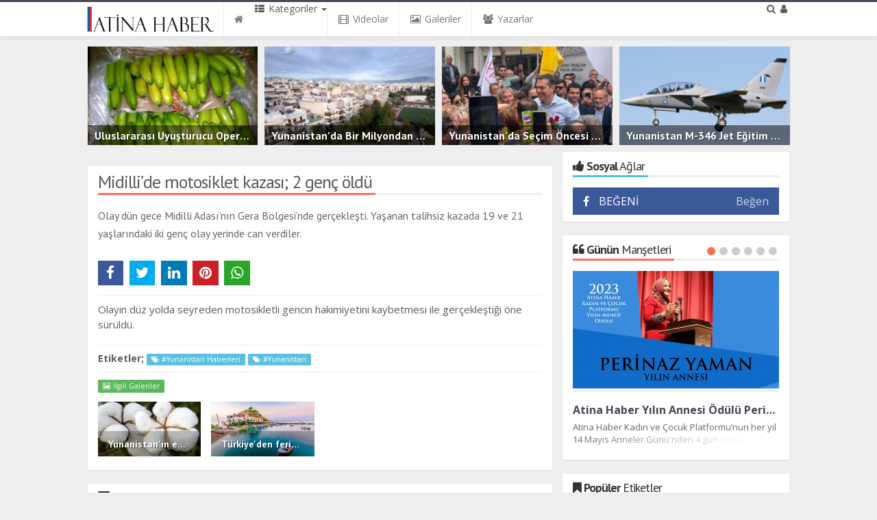

--- FILE ---
content_type: text/html; charset=utf-8
request_url: https://www.atinahaber.com/gundem/midillide-motosiklet-kazasi-2-genc-oldu-h225.html
body_size: 16463
content:
<!DOCTYPE html>
<html class="no-inlinesvg sayfa-haber" lang="tr"><head>
<meta content="text/html;charset=utf-8" http-equiv="Content-Type"/>
<meta content="IE=edge" http-equiv="X-UA-Compatible"/>
<title>Midilli’de motosiklet kazası; 2 genç öldü </title>
<meta content="width=device-width, initial-scale=1" name="viewport"/>
<meta content="Olay dün gece Midilli Adası'nın Gera Bölgesi'nde gerçekleşti. Yaşanan talihsiz kazada 19 ve 21 yaşlarındaki iki genç olay yerinde can verdiler." name="description"/>
<meta content="Yunanistan Haberleri, Yunanistan" name="keywords"/>
<meta content="Yunanistan Haberleri, Yunanistan" name="news_keywords"/>
<meta content="noodp" name="robots"/>
<meta content="Atina Haber" name="author"/>
<meta content="article" property="og:type"/>
<meta content="www.atinahaber.com" property="og:site_name"/>
<meta content="Midilli’de motosiklet kazası; 2 genç öldü " property="og:title"/>
<meta content="Olay dün gece Midilli Adası'nın Gera Bölgesi'nde gerçekleşti. Yaşanan talihsiz kazada 19 ve 21 yaşlarındaki iki genç olay yerinde can verdiler." property="og:description"/>
<meta content="http://www.atinahaber.com/gundem/midillide-motosiklet-kazasi-2-genc-oldu-h225.html" property="og:url"/>
<meta content="http://www.atinahaber.com/images/haberler/2020/06/midillide_motosiklet_kazasi_2_genc_oldu_h225_e8b7b.jpg" property="og:image"/>
  <meta content="article" property="og:type"/>
<meta content="180" http-equiv="refresh"/>
<meta content="summary_large_image" name="twitter:card"/>
<meta content="Midilli’de motosiklet kazası; 2 genç öldü" name="og:title"/>
<meta content="http://www.atinahaber.com/gundem/midillide-motosiklet-kazasi-2-genc-oldu-h225.html" name="twitter:url"/>
<meta content="http://www.atinahaber.com/" name="twitter:domain"/>
<meta content="" name="twitter:site"/>
<meta content="Midilli’de motosiklet kazası; 2 genç öldü" name="twitter:title"/>
<meta content="Olay dün gece Midilli Adası'nın Gera Bölgesi'nde gerçekleşti. Yaşanan talihsiz kazada 19 ve 21 yaşlarındaki iki genç olay yerinde can verdiler." name="twitter:description"/>
<meta content="http://www.atinahaber.com/images/haberler/2020/06/midillide_motosiklet_kazasi_2_genc_oldu_h225_e8b7b.jpg" name="twitter:image:src"/>
<link href="https://www.atinahaber.com/m/gundem/midillide-motosiklet-kazasi-2-genc-oldu-h225.html" hreflang="tr" media="only screen and (max-width: 640px)" rel="alternate" />
<link href="https://www.atinahaber.com/amp/gundem/midillide-motosiklet-kazasi-2-genc-oldu-h225.html" rel="amphtml" />

<link href="https://www.atinahaber.com/gundem/midillide-motosiklet-kazasi-2-genc-oldu-h225.html" rel="canonical" />

 
<link href="//fonts.googleapis.com/css?family=PT+Sans:400,700&amp;subset=latin,latin-ext" rel="stylesheet" type="text/css"/>
<link href="//fonts.googleapis.com/css?family=Open+Sans:600,700,400&amp;subset=latin,latin-ext" rel="stylesheet" type="text/css"/>
<link href="https://www.atinahaber.com/_themes/hs-royal/style/print.css" rel="stylesheet" />
<link href="https://www.atinahaber.com/_themes/hs-royal/style/compress.css" rel="stylesheet" />

<link href="https://www.atinahaber.com/images/haberler/2020/06/midillide_motosiklet_kazasi_2_genc_oldu_h225_e8b7b.jpg" rel="image_src" type="image/jpeg" />


<meta content="tr" name="dc.language"/>
<meta content="http://www.atinahaber.com/" name="dc.source"/>
<meta content="Midilli’de motosiklet kazası; 2 genç öldü " name="dc.title"/>
<meta content="Yunanistan Haberleri, Yunanistan" name="dc.keywords"/>
<meta content="Olay dün gece Midilli Adası'nın Gera Bölgesi'nde gerçekleşti. Yaşanan talihsiz kazada 19 ve 21 yaşlarındaki iki genç olay yerinde can verdiler." name="dc.description"/>

<link href="//www.atinahaber.com" rel="dns-prefetch"/>
<link href="//www.google-analytics.com" rel="dns-prefetch"/>
<link href="//fonts.gstatic.com" rel="dns-prefetch"/>
<link href="//mc.yandex.ru" rel="dns-prefetch"/>
<link href="//fonts.googleapis.com" rel="dns-prefetch"/>
<link href="//pagead2.googlesyndication.com" rel="dns-prefetch"/>
<link href="//googleads.g.doubleclick.net" rel="dns-prefetch"/>
<link href="//google.com" rel="dns-prefetch"/>
<link href="//gstatic.com" rel="dns-prefetch"/>
<link href="//connect.facebook.net" rel="dns-prefetch"/>
<link href="//graph.facebook.com" rel="dns-prefetch"/>
<link href="//linkedin.com" rel="dns-prefetch"/>
<link href="//ap.pinterest.com" rel="dns-prefetch"/>












<script type="text/javascript">
var site_url   = 'http://www.atinahaber.com/',
tema       = 'hs-royal',
theme_path = 'http://www.atinahaber.com/_themes/hs-royal/',
ajax_url   = '_ajax/',
hava   = '0',
hava_default   = 'TUXX0061',
namaz   = '0',
namaz_default   = '',
comment_approved = '0',
popup_saat = '1',
umanset   = '0',
tema = 'hs-royal',
surum = '1.2.3',
sistem = '5.9.8',
slayt_ayar   = 5000,
youtube_ch = '0',
uye_gir = 'Giriş Yap',
uye_ol = 'Üye Ol',
cikis_yap = 'Çıkış Yap',
baglan_fb = 'Bağlan',
sifremi_unuttum = 'Şifremi Unuttum?',
devamini_oku = 'Devamını Oku...',
gizle = 'Gizle',
hs_goster = 'Göster',
hs_gizle = 'Gizle',
hs_data_table = '//service.tebilisim.com/puandurumu_json.php',
manset_tipi= 'numarali';
</script>

<meta content="3l-h4sjr9ZMV6kQijKqJWBeQIebSRTiW-bcUn8bI5kw" name="google-site-verification"/>
<style>
header .headline-main .swiper-pagination-bullet {
    width: 6.25%!important;
}
</style>
</head>
<body>

<nav class="navbar navbar-default navbar-fixed-top">
  <div class="container center">
    <div class="navbar-header">
      <button class="navbar-toggle toggle-menu menu-left push-body pull-left jPushMenuBtn" data-target="#nav-menu" data-toggle="collapse" type="button">
        <i class="fa fa-bars fa-fw"></i>
      </button>
          <a class="navbar-brand" href="https://www.atinahaber.com/">
            <img alt="Yunanistan'dan Türkçe Haberler" class="img-responsive" src="https://www.atinahaber.com/images/banner/Logo_Atina_Haber.jpg" />
          </a>
    </div>
    <div class="navbar-collapse collapse cbp-spmenu cbp-spmenu-vertical cbp-spmenu-left" id="nav-menu">
      <ul class="nav navbar-nav">
        
        <li class="row visible-xs">
          <form action="https://www.atinahaber.com/" class="navbar-form navbar-left" method="get">
            <input name="m" type="hidden" value="arama"/>
                                            
            <div class="input-group">
              <input class="form-control input-sm" name="q" placeholder="Haber Ara.." type="search"/>
                <input name="auth" type="hidden" value="b1e9d76436fbac63232579c6948b6f09c2aaa29b"/>
              <div class="input-group-btn">
                <button class="btn btn-danger" type="submit">
                  <span class="fa fa-search"></span>
                </button>
              </div>
            </div>
          </form>
        </li>
        
        
        <li>
          <a href="https://www.atinahaber.com/">
            <i class="fa fa-home"></i>
            <span class="visible-xs">Anasayfa</span>
          </a>
        </li>
        <li class="dropdown">
          
<i class="fa fa-th-list fa-fw"></i>
<span class="hidden-sm hidden-md">Kategoriler</span>
<b class="caret"></b>

          
          <ul class="dropdown-menu visible-xs">
              <li class="active"><a href="https://www.atinahaber.com/gundem/">GÜNDEM</a></li>
<li><a href="https://www.atinahaber.com/ekonomi/">EKONOMİ</a></li>
<li><a href="https://www.atinahaber.com/asayis/">ASAYİŞ</a></li>
<li><a href="https://www.atinahaber.com/siyaset/">SİYASET</a></li>
<li><a href="https://www.atinahaber.com/spor/">SPOR</a></li>
<li><a href="https://www.atinahaber.com/saglik/">SAĞLIK</a></li>
<li><a href="https://www.atinahaber.com/dunya/">DÜNYA</a></li>
<li><a href="https://www.atinahaber.com/yasam/">YAŞAM</a></li>
<li><a href="https://www.atinahaber.com/dostluk/">DOSTLUK</a></li>
<li><a href="https://www.atinahaber.com/roportaj/">RÖPORTAJ</a></li>
<li><a href="https://www.atinahaber.com/magazin/">MAGAZİN</a></li>
            
          </ul>
          
          
          <div class="dropdown-menu hidden-xs">
            <div class="row">
              <div class="col-sm-2">
                <ul class="nav nav-pills nav-stacked" data-toggle="tab-hover" role="tablist">
                  <li class="active"><a data-toggle="tab" data-url="1" href="#gundem" onclick="window.location='http://www.atinahaber.com/gundem'; return false;" role="tab">GÜNDEM</a></li>
<li><a data-toggle="tab" data-url="6" href="#ekonomi" onclick="window.location='http://www.atinahaber.com/ekonomi'; return false;" role="tab">EKONOMİ</a></li>
<li><a data-toggle="tab" data-url="17" href="#asayis" onclick="window.location='http://www.atinahaber.com/asayis'; return false;" role="tab">ASAYİŞ</a></li>
<li><a data-toggle="tab" data-url="7" href="#siyaset" onclick="window.location='http://www.atinahaber.com/siyaset'; return false;" role="tab">SİYASET</a></li>
<li><a data-toggle="tab" data-url="4" href="#spor" onclick="window.location='http://www.atinahaber.com/spor'; return false;" role="tab">SPOR</a></li>
<li><a data-toggle="tab" data-url="9" href="#saglik" onclick="window.location='http://www.atinahaber.com/saglik'; return false;" role="tab">SAĞLIK</a></li>
<li><a data-toggle="tab" data-url="5" href="#dunya" onclick="window.location='http://www.atinahaber.com/dunya'; return false;" role="tab">DÜNYA</a></li>
<li><a data-toggle="tab" data-url="10" href="#yasam" onclick="window.location='http://www.atinahaber.com/yasam'; return false;" role="tab">YAŞAM</a></li>
<li><a data-toggle="tab" data-url="18" href="#dostluk" onclick="window.location='http://www.atinahaber.com/dostluk'; return false;" role="tab">DOSTLUK</a></li>
<li class="dropdown"><a data-toggle="tab" data-url="-1" href="https://www.atinahaber.com/#othercat" role="tab">Diğer Kategoriler</a></li>
                </ul>
              </div>
              <div class="col-sm-10">
                <div class="tab-content">
                  
                  <div class="tab-pane active cat0" id="gundem" role="tabpanel">
                  </div>
                  <div class="tab-pane" id="ekonomi" role="tabpanel">
                  </div>
                  <div class="tab-pane" id="asayis" role="tabpanel">
                  </div>
                  <div class="tab-pane" id="siyaset" role="tabpanel">
                  </div>
                  <div class="tab-pane" id="spor" role="tabpanel">
                  </div>
                  <div class="tab-pane" id="saglik" role="tabpanel">
                  </div>
                  <div class="tab-pane" id="dunya" role="tabpanel">
                  </div>
                  <div class="tab-pane" id="yasam" role="tabpanel">
                  </div>
                  <div class="tab-pane" id="dostluk" role="tabpanel">
                  </div>
                                    
                      
                          <div class="tab-pane" id="othercat" role="tabpanel">
                            <div class="btn-group item"><a class="btn btn-info btn-icon-left btn-sm" href="https://www.atinahaber.com/roportaj"><i class="fa fa-tag"></i> RÖPORTAJ</a></div><div class="btn-group item"><a class="btn btn-info btn-icon-left btn-sm" href="https://www.atinahaber.com/magazin"><i class="fa fa-tag"></i> MAGAZİN</a></div>                          </div>
                        </div>
                      </div>
                    </div>
                  </div>
                  
                </li>
                                <li>
                  <a href="https://www.atinahaber.com/webtv/">
                    <i class="fa fa-film fa-fw"></i>
                    <span class="hidden-sm hidden-md">Videolar</span>
                  </a>
                </li>
                                                <li>
                  <a href="https://www.atinahaber.com/galeri/">
                    <i class="fa fa-picture-o fa-fw"></i>
                    <span class="hidden-sm hidden-md">Galeriler</span>
                  </a>
                </li>
                                                <li>
                  <a href="https://www.atinahaber.com/yazarlar/">
                    <i class="fa fa-users fa-fw"></i>
                    <span class="hidden-sm hidden-md">Yazarlar</span>
                  </a>
                </li>
                                                                                                <li class="hidden-sm hidden-md hidden-lg">
                  <a href="https://www.atinahaber.com/firma-rehberi">
                    <i class="fa fa-briefcase fa-fw"></i>
                    <span class="hidden-sm hidden-md">Firma Rehberi</span>
                  </a>
                </li>
                                <li class="hidden-sm hidden-md hidden-lg">
                  <a href="https://www.atinahaber.com/kunye.html">
                    <i class="fa fa-info-circle fa-fw"></i>
                    <span class="hidden-sm hidden-md">Künye</span>
                  </a>
                </li>
                <li class="hidden-sm hidden-md hidden-lg">
                  <a href="https://www.atinahaber.com/iletisim.html">
                    <i class="fa fa-phone fa-fw"></i>
                    <span class="hidden-sm hidden-md">İletişim</span>
                  </a>
                </li>
              </ul>
              <ul class="nav navbar-nav navbar-right">
                
                <li class="dropdown hidden-xs">
                  
<i class="fa fa-search fa-fw"></i>

                  <div class="dropdown-menu">
                    <form action="https://www.atinahaber.com/" class="navbar-form" method="get">
                      <input name="m" type="hidden" value="arama"/>
                                                                  <div class="input-group">
                        <input class="form-control" id="search" name="q" placeholder="Haber Ara..." type="search"/>
                        <input name="auth" type="hidden" value="b1e9d76436fbac63232579c6948b6f09c2aaa29b"/>
                        <span class="input-group-btn">
                          <button class="btn btn-danger" type="submit">Ara</button>
                        </span>
                      </div>
                    </form>
                  </div>
                </li>
                
                <li class="dropdown">
                  
<i class="fa fa-user fa-fw"></i>
<span class="visible-xs">Üyelik İşlemleri</span>

                  <ul class="dropdown-menu" id="memberArea">
               </ul>
                </li>
                                
              </ul>
            </div>
          </div>
        </nav>

        <main class="container center" style="margin-top:68px;">
        
<div class="umanset col-sm-12 col-xs-12 no-pd" style="margin-bottom: 10px;">
	<div class="swiper-container">
		<div class="swiper-wrapper">
							<div class="umanset-item swiper-slide">
					<a href="https://www.atinahaber.com/dunya/uluslararasi-uyusturucu-operasyonu-muz-konteynerlerinde-2-bin-700-kilo-h6048.html" onclick="window.location='http://www.atinahaber.com/dunya/uluslararasi-uyusturucu-operasyonu-muz-konteynerlerinde-2-bin-700-kilo-h6048.html'; return false;">
						<figure>
							<span class="news-overlay"></span>
							<img alt="Uluslararası Uyuşturucu Operasyonu: Muz Konteynerlerinde 2 Bin 700 Kilo Kokain Ele Geçirildi" class="img-responsive center-block" src="https://www.atinahaber.com/images/haberler/ustmanset/2023/05/uluslararasi-uyusturucu-operasyonu-muz-konteynerlerinde-2-bin-700-kilo-kokain-ele-gecirildi_51978.png" />
														<figcaption class="small-caption">
								<div class="title one-line">Uluslararası Uyuşturucu Operasyonu: Muz Konteynerlerinde 2 Bin 700 Kilo Kokain Ele Geçirildi</div>
																<div class="info">
									<span><i class="fa fa-eye"></i> 41</span>									<span><i class="fa fa-comment"></i> 0</span>
								</div>
															</figcaption>
													</figure>
					</a>
				</div>
								<div class="umanset-item swiper-slide">
					<a href="https://www.atinahaber.com/ekonomi/yunanistan-da-bir-milyondan-fazla-mulk-sahibi-emlak-vergisinden-h6047.html" onclick="window.location='http://www.atinahaber.com/ekonomi/yunanistan-da-bir-milyondan-fazla-mulk-sahibi-emlak-vergisinden-h6047.html'; return false;">
						<figure>
							<span class="news-overlay"></span>
							<img alt="Yunanistan'da Bir Milyondan Fazla Mülk Sahibi Emlak Vergisinden Muaf Tutulacak" class="img-responsive center-block" src="https://www.atinahaber.com/images/haberler/ustmanset/2023/05/yunanistan-da-bir-milyondan-fazla-mulk-sahibi-emlak-vergisinden-muaf-tutulacak_1fab2_1.jpg" />
														<figcaption class="small-caption">
								<div class="title one-line">Yunanistan'da Bir Milyondan Fazla Mülk Sahibi Emlak Vergisinden Muaf Tutulacak</div>
																<div class="info">
									<span><i class="fa fa-eye"></i> 28</span>									<span><i class="fa fa-comment"></i> 0</span>
								</div>
															</figcaption>
													</figure>
					</a>
				</div>
								<div class="umanset-item swiper-slide">
					<a href="https://www.atinahaber.com/siyaset/yunanistan-da-secim-oncesi-liderler-ziyaretlerini-surduruyor-h6042.html" onclick="window.location='http://www.atinahaber.com/siyaset/yunanistan-da-secim-oncesi-liderler-ziyaretlerini-surduruyor-h6042.html'; return false;">
						<figure>
							<span class="news-overlay"></span>
							<img alt="Yunanistan'da Seçim Öncesi Liderler Ziyaretlerini Sürdürüyor" class="img-responsive center-block" src="https://www.atinahaber.com/images/haberler/ustmanset/2023/05/yunanistan-da-secim-oncesi-liderler-ziyaretlerini-surduruyor_e13f4.jpg" />
														<figcaption class="small-caption">
								<div class="title one-line">Yunanistan'da Seçim Öncesi Liderler Ziyaretlerini Sürdürüyor</div>
																<div class="info">
									<span><i class="fa fa-eye"></i> 33</span>									<span><i class="fa fa-comment"></i> 0</span>
								</div>
															</figcaption>
													</figure>
					</a>
				</div>
								<div class="umanset-item swiper-slide">
					<a href="https://www.atinahaber.com/gundem/yunanistan-m-346-jet-egitim-ucaklarini-teslim-aldi-h6039.html" onclick="window.location='http://www.atinahaber.com/gundem/yunanistan-m-346-jet-egitim-ucaklarini-teslim-aldi-h6039.html'; return false;">
						<figure>
							<span class="news-overlay"></span>
							<img alt="Yunanistan M-346 Jet Eğitim Uçaklarını Teslim Aldı" class="img-responsive center-block" src="https://www.atinahaber.com/images/haberler/ustmanset/2023/05/yunanistan-m-346-jet-egitim-ucaklarini-teslim-aldi_f8a4b.jpg" />
														<figcaption class="small-caption">
								<div class="title one-line">Yunanistan M-346 Jet Eğitim Uçaklarını Teslim Aldı</div>
																<div class="info">
									<span><i class="fa fa-eye"></i> 30</span>									<span><i class="fa fa-comment"></i> 0</span>
								</div>
															</figcaption>
													</figure>
					</a>
				</div>
								<div class="umanset-item swiper-slide">
					<a href="https://www.atinahaber.com/gundem/atina-selanik-tren-servisine-yeni-rotalar-eklendi-h6034.html" onclick="window.location='http://www.atinahaber.com/gundem/atina-selanik-tren-servisine-yeni-rotalar-eklendi-h6034.html'; return false;">
						<figure>
							<span class="news-overlay"></span>
							<img alt="Atina-Selanik Tren Servisine Yeni Rotalar Eklendi" class="img-responsive center-block" src="https://www.atinahaber.com/images/haberler/ustmanset/2023/05/atina-selanik-tren-servisine-yeni-rotalar-eklendi_54f2c.jpg" />
														<figcaption class="small-caption">
								<div class="title one-line">Atina-Selanik Tren Servisine Yeni Rotalar Eklendi</div>
																<div class="info">
									<span><i class="fa fa-eye"></i> 27</span>									<span><i class="fa fa-comment"></i> 0</span>
								</div>
															</figcaption>
													</figure>
					</a>
				</div>
								<div class="umanset-item swiper-slide">
					<a href="https://www.atinahaber.com/yasam/atina-da-uc-gun-suren-piyano-festivali-gerceklestirildi-h6032.html" onclick="window.location='http://www.atinahaber.com/yasam/atina-da-uc-gun-suren-piyano-festivali-gerceklestirildi-h6032.html'; return false;">
						<figure>
							<span class="news-overlay"></span>
							<img alt="Atina'da Üç Gün Süren Piyano Festivali Gerçekleştirildi" class="img-responsive center-block" src="https://www.atinahaber.com/images/haberler/ustmanset/2023/05/atina-da-uc-gun-suren-piyano-festivali-gerceklestirildi_8118c.jpg" />
														<figcaption class="small-caption">
								<div class="title one-line">Atina'da Üç Gün Süren Piyano Festivali Gerçekleştirildi</div>
																<div class="info">
									<span><i class="fa fa-eye"></i> 29</span>									<span><i class="fa fa-comment"></i> 0</span>
								</div>
															</figcaption>
													</figure>
					</a>
				</div>
								<div class="umanset-item swiper-slide">
					<a href="https://www.atinahaber.com/yasam/binlerce-vatandas-atina-buyuksehir-katedrali-nde-ender-bir-ikon-h6033.html" onclick="window.location='http://www.atinahaber.com/yasam/binlerce-vatandas-atina-buyuksehir-katedrali-nde-ender-bir-ikon-h6033.html'; return false;">
						<figure>
							<span class="news-overlay"></span>
							<img alt="Binlerce Vatandaş Atina Büyükşehir Katedrali'nde Ender Bir İkon İçin Bekledi" class="img-responsive center-block" src="https://www.atinahaber.com/images/haberler/ustmanset/2023/05/binlerce-vatandas-atina-buyuksehir-katedrali-nde-ender-bir-ikon-icin-bekledi_1d028.jpg" />
														<figcaption class="small-caption">
								<div class="title one-line">Binlerce Vatandaş Atina Büyükşehir Katedrali'nde Ender Bir İkon İçin Bekledi</div>
																<div class="info">
									<span><i class="fa fa-eye"></i> 27</span>									<span><i class="fa fa-comment"></i> 0</span>
								</div>
															</figcaption>
													</figure>
					</a>
				</div>
								<div class="umanset-item swiper-slide">
					<a href="https://www.atinahaber.com/ekonomi/fitch-yunanistan-in-istikrar-programi-na-iliskin-rapor-h6021.html" onclick="window.location='http://www.atinahaber.com/ekonomi/fitch-yunanistan-in-istikrar-programi-na-iliskin-rapor-h6021.html'; return false;">
						<figure>
							<span class="news-overlay"></span>
							<img alt="Fitch Yunanistan'ın İstikrar Programı'na İlişkin Rapor Yayınladı" class="img-responsive center-block" src="https://www.atinahaber.com/images/haberler/ustmanset/2023/05/fitch-yunanistan-in-istikrar-programi-na-iliskin-rapor-yayinladi_f6fab.jpg" />
														<figcaption class="small-caption">
								<div class="title one-line">Fitch Yunanistan'ın İstikrar Programı'na İlişkin Rapor Yayınladı</div>
																<div class="info">
									<span><i class="fa fa-eye"></i> 17</span>									<span><i class="fa fa-comment"></i> 0</span>
								</div>
															</figcaption>
													</figure>
					</a>
				</div>
							</div>
		</div>
	</div>
	<div class="clearfix"></div>

                  <div class="row">
          	<div class="col-md-8 col-xs-12">                            <div class="col-sm-12 reklam reklam128 no-pd"></div><div class="clearfix"></div><div id="haberler">




  <div class="haber-kapsa haber-225">
    <section class="panel panel-default panel-bittersweet">
      <article id="haber">
      <div class="panel-heading">

        <div class="caption">
          <h1 id="haber_baslik">Midilli’de motosiklet kazası; 2 genç öldü</h1>
        </div>


      </div>
              <div class="panel-body">
        <div class="summary">
          <h2>
          <q>Olay dün gece Midilli Adası’nın Gera Bölgesi’nde gerçekleşti. Yaşanan talihsiz kazada 19 ve 21 yaşlarındaki iki genç olay yerinde can verdiler.</q>
        </h2>
        </div>
                            <figure class="row">
            <div class="news-overlay"></div>
            
            <figcaption class="tools">
              

              


              <span class="tarih-degistir" content="2020-06-19T09:14:11+02:00" data-date="2020-06-19 09:14:11"><i class="fa fa-clock-o"></i> 19 Haziran 2020 Cuma 09:14</span>
              <span><i class="fa fa-eye"></i>  <b class="hitCounter-225"></b></span>              <span class="hidden-xs"><i class="fa fa-comment"></i> 0</span>
              <span class="pull-right hidden-xs">
                <span class="pull-left">
                  A <sup>+</sup>
                  A <sup>-</sup>
                </span>
                <span class="pull-left"><i class="fa fa-print"></i> Yazdır</span>
              </span>
            </figcaption>
          </figure>
                <div class="share share-haber-225"></div>
        <hr/>
                                    <div class="text" id="newstext_225">
            <p>Olayın düz yolda seyreden motosikletli gencin hakimiyetini kaybetmesi ile gerçekleştiği öne sürüldü.</p>
                      </div>
                                        <div class="clearfix"></div>
            <div class="tags">
              <hr/>
              <span class="strong-bold">Etiketler;</span>
                              <a class="label label-info" href="https://www.atinahaber.com/haberleri/Yunanistan+Haberleri" title="Yunanistan Haberleri haberleri"><i class="fa fa-tags fa-fw"></i> #Yunanistan Haberleri</a>
                                <a class="label label-info" href="https://www.atinahaber.com/haberleri/Yunanistan" title="Yunanistan haberleri"><i class="fa fa-tags fa-fw"></i> #Yunanistan</a>
                              </div>
                                                            <hr/>
                <a class="label label-success" href="/"><i class="fa fa-photo fa-fw"></i> İlgili Galeriler</a>
                <div class="row ilgili-galeri">
                                      <div class="item col-sm-4 col-md-3">
                      <a href="https://www.atinahaber.com/yunanistan-in-en-cok-urettigi-10-tarim-urunu-resimleri,35.html">
                        <figure>
                          <div class="media-overlay">
                          </div>
                          <img alt="Yunanistan'ın en çok ürettiği 10 tarım ürünü" class="img-responsive center-block" src="https://www.atinahaber.com/images/album/thumbs/1.Pamuk.jpg" />
                          <figcaption>
                            <div class="title one-line">Yunanistan'ın en çok ürettiği 10 tarım ürünü</div>
                            <div class="info">
                              <span></span>
                              <span></span>
                            </div>
                          </figcaption>
                        </figure>
                      </a>
                    </div>
                                        <div class="item col-sm-4 col-md-3">
                      <a href="https://www.atinahaber.com/turkiye-den-feribotla-gidilebilen-11-yunan-adasi-resimleri,34.html">
                        <figure>
                          <div class="media-overlay">
                          </div>
                          <img alt="Türkiye'den feribotla gidilebilen 11 Yunan Adası" class="img-responsive center-block" src="https://www.atinahaber.com/images/album/thumbs/3.samos.jpg" />
                          <figcaption>
                            <div class="title one-line">Türkiye'den feribotla gidilebilen 11 Yunan Adası</div>
                            <div class="info">
                              <span></span>
                              <span></span>
                            </div>
                          </figcaption>
                        </figure>
                      </a>
                    </div>
                                      </div>
                                    
                                            <div id="yorumyaz225"></div>
                    </div>
                     </article>
                  </section>

                            <section class="panel panel-default panel-aqua">
                <div class="panel-heading">
                    <div class="caption">
                          <i class="fa fa-bookmark fa-lg fa-fw"></i>
                                              </div>
                </div>
                <div class="panel-body">
                  <div class="row">
                                        <div class="col-sm-4">
                      <div class="media-item">
                        <a href="https://www.atinahaber.com/gundem/yunanistanin-yeni-basbakani-yanis-sarmas-h6064.html">
                          <figure>
                            <img alt="Yunanistan’ın yeni başbakanı Yanis Sarmas" class="img-responsive center-block" src="https://www.atinahaber.com/images/haberler/thumbs/2023/05/yunanistanin_yeni_basbakani_yanis_sarmas_h6064_fe05d.png" />
                            <figcaption class="small-caption">
                              <div class="title one-line">Yunanistan’ın yeni başbakanı Yanis Sarmas</div>
                              <div class="info">
                                <span><i class="fa fa-eye"></i> 46</span>                                <span><i class="fa fa-comment"></i> 0</span>
                              </div>
                            </figcaption>
                          </figure>
                        </a>
                      </div>
                    </div>
                                        <div class="col-sm-4">
                      <div class="media-item">
                        <a href="https://www.atinahaber.com/gundem/atina-haber-yilin-annesi-odulu-perinaz-yamana-verildi-h6063.html">
                          <figure>
                            <img alt="Atina Haber Yılın Annesi Ödülü Perinaz Yaman’a verildi" class="img-responsive center-block" src="https://www.atinahaber.com/images/haberler/thumbs/2023/05/atina-haber-yilin-annesi-odulu-perinaz-yamana-verildi_47579.jpg" />
                            <figcaption class="small-caption">
                              <div class="title one-line">Atina Haber Yılın Annesi Ödülü Perinaz Yaman’a verildi</div>
                              <div class="info">
                                <span><i class="fa fa-eye"></i> 134</span>                                <span><i class="fa fa-comment"></i> 0</span>
                              </div>
                            </figcaption>
                          </figure>
                        </a>
                      </div>
                    </div>
                                        <div class="col-sm-4">
                      <div class="media-item">
                        <a href="https://www.atinahaber.com/gundem/yunanistan-da-secimler-icin-polis-kimlik-ve-pasaport-hizmetleri-h6055.html">
                          <figure>
                            <img alt="Yunanistan'da Seçimler İçin Polis Kimlik ve Pasaport Hizmetleri Uzatıldı" class="img-responsive center-block" src="https://www.atinahaber.com/images/haberler/thumbs/2023/05/yunanistan-da-secimler-icin-polis-kimlik-ve-pasaport-hizmetleri-uzatildi_a90fb.jpg" />
                            <figcaption class="small-caption">
                              <div class="title one-line">Yunanistan'da Seçimler İçin Polis Kimlik ve Pasaport Hizmetleri Uzatıldı</div>
                              <div class="info">
                                <span><i class="fa fa-eye"></i> 23</span>                                <span><i class="fa fa-comment"></i> 0</span>
                              </div>
                            </figcaption>
                          </figure>
                        </a>
                      </div>
                    </div>
                                      </div>
                </div>
            </section>
                                                                    <div class="comment">
      <div class="panel panel-default panel-aqua comment-new no-mg" id="p_id225">
  <div class="panel-heading">
    <div class="caption">
      <i class="fa fa-commenting-o fa-fw"></i>
      <b>Yorum Ekle</b>
    </div>
  </div>
  <div class="panel-body" id="yorumpaneli">
    <div class="media">
      <form class="comment_form comment_id225" id="addcomment" name="comment">
        <div class="media-left hidden-xs">
          <div class="media-object">
                          <img alt="Avatar" class="img-rounded" src="https://www.atinahaber.com/_themes/hs-royal/images/no_author.jpg" />            </div>
          </div>
          <div class="media-body">
            <div class="form-group row">
              <div class="col-sm-5 col-xs-12">
                <div class="input-group">
                  <span class="input-group-addon">İsim</span>
                  <input class="form-control isim" id="isim" name="isim" title="İsim" type="text"/>
                  </div>
                </div>
              </div>
              <div class="form-group">
                <textarea class="form-control" id="comment_field" maxlength="1000" name="yorum" placeholder="Yorum yazmak için bu alanı kullanabilirsiniz. Yorum yazarken lütfen aşağıda yazılan uyarıları göz önünde bulundurunuz!" rows="3"></textarea>
              </div>
              <input name="hid" type="hidden" value="225"/>
              <input name="uid" type="hidden" value="0"/>
              <input name="tip" type="hidden" value="haber"/>
              <input class="answer" name="cevap" type="hidden" value=""/>
              <input class="cevap_id" name="cevap_id" type="hidden" value="0"/>
              <input name="token" type="hidden" value="b1e9d76436fbac63232579c6948b6f09c2aaa29b"/>
      <div class="alert alert-info answer" style="display:none;"><b>@name</b> kişiye yanıt olarak×</div>
              <div class="form-group text-right">
                <button class="btn btn-success btn-sm btn-icon-left" id="input-submit" onclick="javascript:comment_send(225);return false;"><i class="fa fa-send"></i> GÖNDER</button>
              </div>
            </div>
          </form>
        </div>
      </div>
      <div class="alert alert-success">Yorumunuz onaylanmak üzere yöneticiye iletilmiştir.<a class="close" data-dismiss="alert" href="#">×</a></div>
      <div class="alert alert-block alert-danger fade in">
        <button class="close" data-dismiss="alert" type="button">×</button>
          <strong>Dikkat!</strong> Suç teşkil edecek, yasadışı, tehditkar, rahatsız edici, hakaret ve küfür içeren, aşağılayıcı, küçük düşürücü, kaba, müstehcen, ahlaka aykırı, kişilik haklarına zarar verici ya da benzeri niteliklerde içeriklerden doğan her türlü mali, hukuki, cezai, idari sorumluluk içeriği gönderen Üye/Üyeler’e aittir.        </div>
    </div>
    <div class="panel panel-default panel-aqua comment-list">
    <div class="panel-body">
      <div class="panel-body">

        
        <ul class="nav nav-tabs" role="tablist">
                                  </ul>
            

            
            <div class="tab-content">
                                              </div>
                
              </div>
            </div>
          </div>
        </div>
                    
<span class="hidden-modul" style="display:none">haber</span>
<span class="hidden-id" style="display:none">225</span>
<span class="hidden-sayfa" style="display:none">false</span>
</div>
<a href="https://www.atinahaber.com/yasam/5inci-uluslararasi-sinirlarin-otesinde-belgesel-festivali-23-h226.html" id="sonrakiHaber"></a>
</div>
              </div>

          	<aside class="col-md-4 col-xs-12">
        
	<div class="panel panel-default panel-aqua panel-sosyal">
		<div class="panel-heading">
			<div class="caption">
				<i class="fa fa-thumbs-up fa-fw"></i>
				<b>Sosyal</b> Ağlar			</div>
		</div>
		<div class="panel-body text-center social-box">
			      <div class="hs-social-block hs-facebook">
        <i class="fa fa-facebook"></i><a class="hs-sdch" href="//facebook.com/wwwatinahabercom" rel="nofollow" target="_blank"> <strong class="hs-facebook-count"></strong> BEĞENİ</a>
        <a class="pull-right hs-sdch" href="//facebook.com/wwwatinahabercom" rel="nofollow" target="_blank">Beğen</a>
      </div>
                        		</div>
	</div>


	<div class="panel panel-default panel-bittersweet panel-gununmansetleri">
		<div class="panel-heading">
			<div class="caption">
				<i class="fa fa-quote-left fa-fw"></i>
				<b>Günün</b> Manşetleri			</div>
		</div>
		<div class="panel-body">
			<div class="today-headlines-slider">
				<div class="swiper-wrapper">
											<div class="news-item swiper-slide">
						<a href="https://www.atinahaber.com/gundem/atina-haber-yilin-annesi-odulu-perinaz-yamana-verildi-h6063.html">
								<figure>
									<span class="news-overlay"><i class="fa fa-plus-circle"></i></span>
									<img alt="Atina Haber Yılın Annesi Ödülü Perinaz Yaman’a verildi" class="img-responsive center-block" src="https://www.atinahaber.com/images/haberler/2023/05/atina-haber-yilin-annesi-odulu-perinaz-yamana-verildi_47579.jpg" />
								</figure>
							</a>
							<div class="item-detail">
								<a class="title one-line" href="https://www.atinahaber.com/gundem/atina-haber-yilin-annesi-odulu-perinaz-yamana-verildi-h6063.html">Atina Haber Yılın Annesi Ödülü Perinaz Yaman’a verildi</a>
								<div class="summary faint-text line-2">
									Atina Haber Kadın ve Çocuk Platformu’nun her yıl 14 Mayıs Anneler Günü'nden 4 gün sonra açıkladığı ‘Yılın Annesi Ödülü’ bu yıl Türkiye’den İşkadını ve genç anne Perinaz Yaman’a verildi.								</div>
							</div>
						</div>
											<div class="news-item swiper-slide">
						<a href="https://www.atinahaber.com/ekonomi/yunanistan-da-kurtarma-ve-direnc-fonu-ile-yatirim-projeleri-hiz-h6062.html">
								<figure>
									<span class="news-overlay"><i class="fa fa-plus-circle"></i></span>
									<img alt="Yunanistan'da Kurtarma ve Direnç Fonu ile Yatırım Projeleri Hız Kesmeden İlerliyor" class="img-responsive center-block" src="https://www.atinahaber.com/images/haberler/2023/05/yunanistan-da-kurtarma-ve-direnc-fonu-ile-yatirim-projeleri-hiz-kesmeden-ilerliyor_fc3c8.jpg" />
								</figure>
							</a>
							<div class="item-detail">
								<a class="title one-line" href="https://www.atinahaber.com/ekonomi/yunanistan-da-kurtarma-ve-direnc-fonu-ile-yatirim-projeleri-hiz-h6062.html">Yunanistan'da Kurtarma ve Direnç Fonu ile Yatırım Projeleri Hız Kesmeden İlerliyor</a>
								<div class="summary faint-text line-2">
									Yunanistan'da Kurtarma ve Direnç Fonu kapsamında imzalanan yatırım projelerinin sayısı 145'e ulaştı ve toplamda 6 milyar euroyu aşan bir bütçeye sahip. Üçüncü dilim ödemesi için talepte bulunan Atina, kredileri 5 milyar euro ve hibeleri 800 milyon euro artırma sürecini başlattı.								</div>
							</div>
						</div>
											<div class="news-item swiper-slide">
						<a href="https://www.atinahaber.com/ekonomi/yunanistan-secimleri-ve-yabanci-yatirimci-ilgisi-atina-borsasini-h6061.html">
								<figure>
									<span class="news-overlay"><i class="fa fa-plus-circle"></i></span>
									<img alt="Yunanistan Seçimleri ve Yabancı Yatırımcı İlgisi Atina Borsasını Yükseltti" class="img-responsive center-block" src="https://www.atinahaber.com/images/haberler/2023/05/yunanistan-secimleri-ve-yabanci-yatirimci-ilgisi-atina-borsasini-yukseltti_9c597.jpg" />
								</figure>
							</a>
							<div class="item-detail">
								<a class="title one-line" href="https://www.atinahaber.com/ekonomi/yunanistan-secimleri-ve-yabanci-yatirimci-ilgisi-atina-borsasini-h6061.html">Yunanistan Seçimleri ve Yabancı Yatırımcı İlgisi Atina Borsasını Yükseltti</a>
								<div class="summary faint-text line-2">
									Yunanistan'daki siyasi istikrarın artması ve yabancı yatırımcıların olumlu görüşleri, Atina Borsası'nın dokuz yıl sonra rekor seviyelere yükselmesine katkıda bulundu.								</div>
							</div>
						</div>
											<div class="news-item swiper-slide">
						<a href="https://www.atinahaber.com/ekonomi/mytilineos-energy-metals-ceo-su-kuzey-amerika-da-yesil-h6060.html">
								<figure>
									<span class="news-overlay"><i class="fa fa-plus-circle"></i></span>
									<img alt="Mytilineos Energy &amp; Metals CEO'su: Kuzey Amerika'da Yeşil Enerji Anlaşmasına Yakınız" class="img-responsive center-block" src="https://www.atinahaber.com/images/haberler/2023/05/mytilineos-energy_c9315.jpg" />
								</figure>
							</a>
							<div class="item-detail">
								<a class="title one-line" href="https://www.atinahaber.com/ekonomi/mytilineos-energy-metals-ceo-su-kuzey-amerika-da-yesil-h6060.html">Mytilineos Energy &amp; Metals CEO'su: Kuzey Amerika'da Yeşil Enerji Anlaşmasına Yakınız</a>
								<div class="summary faint-text line-2">
									Mytilineos Energy &amp; Metals'in başkanı ve CEO'su Evangelos Mytilineos, Bloomberg TV'ye verdiği demeçte, Kuzey Amerika'da yeşil enerji konusunda bir anlaşmaya yakın olduklarını açıkladı.								</div>
							</div>
						</div>
											<div class="news-item swiper-slide">
						<a href="https://www.atinahaber.com/ekonomi/ticaretin-geleceginde-tuketici-deneyimi-onceligi-h6059.html">
								<figure>
									<span class="news-overlay"><i class="fa fa-plus-circle"></i></span>
									<img alt="Ticaretin Geleceğinde Tüketici Deneyimi Önceliği" class="img-responsive center-block" src="https://www.atinahaber.com/images/haberler/2023/05/ticaretin-geleceginde-tuketici-deneyimi-onceligi_892e3.jpg" />
								</figure>
							</a>
							<div class="item-detail">
								<a class="title one-line" href="https://www.atinahaber.com/ekonomi/ticaretin-geleceginde-tuketici-deneyimi-onceligi-h6059.html">Ticaretin Geleceğinde Tüketici Deneyimi Önceliği</a>
								<div class="summary faint-text line-2">
									Atina'da düzenlenen "Ticaretin Geleceği" etkinliğinde uzman Ken Hughes, tüketici odaklı stratejilerin iş dünyasında önemli olduğunu vurguladı.								</div>
							</div>
						</div>
											<div class="news-item swiper-slide">
						<a href="https://www.atinahaber.com/ekonomi/bankalar-gayrimenkul-satislariyla-piyasada-one-cikiyor-h6058.html">
								<figure>
									<span class="news-overlay"><i class="fa fa-plus-circle"></i></span>
									<img alt="Bankalar Gayrimenkul Satışlarıyla Piyasada Öne Çıkıyor" class="img-responsive center-block" src="https://www.atinahaber.com/images/haberler/2023/05/bankalar-gayrimenkul-satislariyla-piyasada-one-cikiyor_5ea51.jpg" />
								</figure>
							</a>
							<div class="item-detail">
								<a class="title one-line" href="https://www.atinahaber.com/ekonomi/bankalar-gayrimenkul-satislariyla-piyasada-one-cikiyor-h6058.html">Bankalar Gayrimenkul Satışlarıyla Piyasada Öne Çıkıyor</a>
								<div class="summary faint-text line-2">
									Yunanistan'da bankalar, gayrimenkul elden çıkarma sürecine girerek piyasada dikkatleri üzerine çekiyor.
								</div>
							</div>
						</div>
									</div>
				<div class="panel-pagination swiper-pagination"></div>
			</div>
		</div>
	</div>
		
<div class="panel panel-default panel-grass panel-poptag">
	<div class="panel-heading">
		<div class="caption">
			<i class="fa fa-bookmark fa-fw"></i>
			<b>Popüler</b> Etiketler		</div>
	</div>
	<div class="panel-body">
    <a href="https://www.atinahaber.com/haberleri/Yunanistan" title="Yunanistan">Yunanistan</a>
    <a href="https://www.atinahaber.com/haberleri/Asayi%C5%9F" title="Asayiş">Asayiş</a>
    <a href="https://www.atinahaber.com/haberleri/g%C3%BCndem" title="gündem">gündem</a>
    <a href="https://www.atinahaber.com/haberleri/Koronavir%C3%BCs+Haber" title="Koronavirüs Haber">Koronavirüs Haber</a>
    <a href="https://www.atinahaber.com/haberleri/Yunanistan+Haberleri" title="Yunanistan Haberleri">Yunanistan Haberleri</a>
  	</div>
</div>

<div class="panel panel-default panel-bittersweet panel-ozelhaber">
	<div class="panel-heading">
		<div class="caption">
			<i class="fa fa-file-text fa-fw"></i>
			<b>Özel</b> Haber		</div>
	</div>
	<div class="panel-body">
		<div class="news-list">
			<ul class="list-group">
									<li class="list-group-item">
						<span class="badge">1</span>
						<a class="strong one-line" href="https://www.atinahaber.com/gundem/eliamep-anketi-yunanlarin-yuzde-70-i-turkiye-ile-olasi-bir-h2136.html">ELIAMEP Anketi: Yunanların yüzde 70'i Türkiye ile olası bir çatışmadan endişe duyuyor</a>
					</li>
										<li class="list-group-item">
						<span class="badge">2</span>
						<a class="strong one-line" href="https://www.atinahaber.com/dostluk/roportaj-ege-sularinin-kalbinden-yukselen-bir-goca-giz-beyza-kestaneci-h1959.html">RÖPORTAJ | Ege sularının kalbinden yükselen bir Goca Gız: Beyza Kestaneci</a>
					</li>
										<li class="list-group-item">
						<span class="badge">3</span>
						<a class="strong one-line" href="https://www.atinahaber.com/dunya/maria-crokos-ve-mary-politis-ten-yeni-girisim-akdeniz-mutfagina-h1904.html">Maria Crokos ve Mary Politis'ten yeni girişim: Akdeniz mutfağına diaspora perspektifi</a>
					</li>
										<li class="list-group-item">
						<span class="badge">4</span>
						<a class="strong one-line" href="https://www.atinahaber.com/dostluk/roportaj-duvarlar-bile-biliyor-imroz-a-ezgilerle-hayat-verenler-h1694.html">RÖPORTAJ | Duvarlar Bile Biliyor: İmroz'a ezgilerle hayat verenler</a>
					</li>
										<li class="list-group-item">
						<span class="badge">5</span>
						<a class="strong one-line" href="https://www.atinahaber.com/saglik/mutasyonlu-virus-vakalari-tirmanista-702-yeni-birlesik-krallik-h1608.html">Mutasyonlu virüs vakaları tırmanışta: 702 yeni Birleşik Krallık ve Güney Afrika varyantı</a>
					</li>
										<li class="list-group-item">
						<span class="badge">6</span>
						<a class="strong one-line" href="https://www.atinahaber.com/gundem/koronavirus-persembe-gunu-bilancosu-2702-yeni-enfekte-vaka40-h1598.html">Koronavirüs Perşembe günü bilançosu: 2.702 yeni enfekte vaka, 40 ölü</a>
					</li>
										<li class="list-group-item">
						<span class="badge">7</span>
						<a class="strong one-line" href="https://www.atinahaber.com/gundem/yasar-anter-kaleme-aldi-yunanistan-lozan-antlasmasini-h1529.html">Yaşar Anter kaleme aldı; " Yunanistan Lozan Antlaşması’nı ihlal etti"</a>
					</li>
										<li class="list-group-item">
						<span class="badge">8</span>
						<a class="strong one-line" href="https://www.atinahaber.com/roportaj/svuum-altin-caginda-yunanistan-in-kargo-sektorune-getirilen-h1430.html">Svuum altın çağında: Yunanistan'ın kargo sektörüne getirilen dijital bir soluk</a>
					</li>
										<li class="list-group-item">
						<span class="badge">9</span>
						<a class="strong one-line" href="https://www.atinahaber.com/gundem/alman-disisleri-bakanligi-ndan-guncelleme-yunanistan-in-h1250.html">Alman Dışişleri Bakanlığı'ndan güncelleme: Yunanistan'ın risk statüsü değişti</a>
					</li>
										<li class="list-group-item">
						<span class="badge">10</span>
						<a class="strong one-line" href="https://www.atinahaber.com/gundem/yunan-halki-2020-yilinda-cep-telefonlarinda-tam-46-milyar-saatini-h1190.html">Yunan halkı 2020 yılında cep telefonlarında tam 4,6 Milyar saatini harcadı</a>
					</li>
									</ul>
			</div>
		</div>
	</div>
<div class="col-md-12 col-xs-12 reklam reklam205 no-pd"></div><div class="clearfix"></div>

  



		





		





<div class="panel panel-default panel-aqua panel-sonyorumlar">
	<div class="panel-heading">
		<div class="caption">
			<i class="fa fa-comments fa-fw"></i>
			<b>Son</b> Yorumlar		</div>
	</div>
	<div class="panel-body">
		<div class="news-list">
			<ul class="list-group">
				   					<li class="list-group-item">
						<a href="https://www.atinahaber.com/gundem/yunanistan-f-4-kazasinin-ardindan-uc-gunluk-askeri-yas-ilan-etti-h5902.html#comment_139">F4 gibi ömrünü doldurmuş uçaklardan...</a>
					</li>
										<li class="list-group-item">
						<a href="https://www.atinahaber.com/gundem/ayasofya-camii-ndeki-sivalarin-sokulmemesi-icin-onlem-alindi-h4566.html#comment_138">Doğru düzgün haber yapın turistlere...</a>
					</li>
										<li class="list-group-item">
						<a href="https://www.atinahaber.com/yasam/hangisi-dogru-hellas-greece-ellada-yunanistan-helen-grecia-h265.html#comment_137">Ben Hellas diyorum</a>
					</li>
										<li class="list-group-item">
						<a href="https://www.atinahaber.com/gundem/atina-balkan-sehirler-agi-nin-baskanligini-devraldi-h5893.html#comment_136">Kardeş Yunanistan halkına trende hayatını...</a>
					</li>
										<li class="list-group-item">
						<a href="https://www.atinahaber.com/yasam/80-yil-once-bugun-atina-ve-pire-de-kilise-canlari-turkler-h3859.html#comment_135">Bizde bir Atasözü derki "" KOMŞU,...</a>
					</li>
										<li class="list-group-item">
						<a href="https://www.atinahaber.com/asayis/dedeagac-gumulcine-yolunda-gocmen-minibusu-devrildi-1-kisi-oldu-h5887.html#comment_134">Detaylı bilgii???????</a>
					</li>
										<li class="list-group-item">
						<a href="https://www.atinahaber.com/gundem/yunanistan-a-siginan-multeciler-ehliyet-alabilir-mi-h2197.html#comment_133"></a>
					</li>
										<li class="list-group-item">
						<a href="https://www.atinahaber.com/gundem/atina-balkan-sehirler-agi-nin-baskanligini-devraldi-h5893.html#comment_132">Merhaba Kipi sınır kapısından Selanik'e...</a>
					</li>
										<li class="list-group-item">
						<a href="https://www.atinahaber.com/ekonomi/yunanistan-da-sanayi-uretimi-dususte-h5729.html#comment_131">Okuma yom</a>
					</li>
										<li class="list-group-item">
						<a href="https://www.atinahaber.com/gundem/yunanistan-da-son-15-gunde-147-gocmen-cocuk-kurtarildi-h5830.html#comment_130"></a>
					</li>
									</ul>
			</div>
		</div>
</div>




 





<div class="panel panel-default panel-bittersweet panel-arsiv">
	<div class="panel-heading">
		<div class="caption">
			<i class="fa fa-university fa-fw"></i>
			<b>Arşiv</b>		</div>
	</div>
	<div class="panel-body arsiv">
		<form action="https://www.atinahaber.com/?m=arsiv" class="form-inline" method="post" name="arsiv">
			<select class="day form-control" name="gun">
									<option value="01">01</option>
									<option value="02">02</option>
									<option value="03">03</option>
									<option value="04">04</option>
									<option value="05">05</option>
									<option value="06">06</option>
									<option value="07">07</option>
									<option value="08">08</option>
									<option selected="" value="09">09</option>
									<option value="10">10</option>
									<option value="11">11</option>
									<option value="12">12</option>
									<option value="13">13</option>
									<option value="14">14</option>
									<option value="15">15</option>
									<option value="16">16</option>
									<option value="17">17</option>
									<option value="18">18</option>
									<option value="19">19</option>
									<option value="20">20</option>
									<option value="21">21</option>
									<option value="22">22</option>
									<option value="23">23</option>
									<option value="24">24</option>
									<option value="25">25</option>
									<option value="26">26</option>
									<option value="27">27</option>
									<option value="28">28</option>
									<option value="29">29</option>
									<option value="30">30</option>
									<option value="31">31</option>
							</select>
			<select class="month form-control" name="ay">
									<option value="01">Ocak</option>
									<option value="02">Şubat</option>
									<option value="03">Mart</option>
									<option value="04">Nisan</option>
									<option value="05">Mayıs</option>
									<option selected="" value="06">Haziran</option>
									<option value="07">Temmuz</option>
									<option value="08">Ağustos</option>
									<option value="09">Eylül</option>
									<option value="10">Ekim</option>
									<option value="11">Kasım</option>
									<option value="12">Aralık</option>
							</select>
			<select class="year form-control" name="yil">
									<option selected="" value="2023">2023</option>
									<option value="2022">2022</option>
									<option value="2021">2021</option>
									<option value="2020">2020</option>
									<option value="2019">2019</option>
							</select>
			<button class="btn btn-danger pull-right" type="submit">
				Ara			</button>
		</form>
	</div>
</div>

</aside>
          </div>                    <div class="reklam dikey sol hidden-xs hidden-sm" style="width:px;height:px;top:80px!important;">

                                                                                                                                                                                                          </div>
                    <div class="reklam dikey sag hidden-xs hidden-sm" style="width:px;height:px;top:80px!important;">

                                                                
              
                                                                                                                                                                                                        </div>
        </main>


        
<i class="fa fa-arrow-circle-o-up"></i>


<footer>
  <div class="footer-top">
    <div class="container center">
      <ul class="nav navbar-nav navbar-left hidden-sm hidden-xs">
        <li>
          <a href="https://www.atinahaber.com/">
            <i class="fa fa-home fa-fw"></i>
            <span class="">Anasayfa</span>
          </a>
        </li>
                <li>
          <a href="https://www.atinahaber.com/webtv/">
            <i class="fa fa-film fa-fw"></i>
            <span class="">Videolar</span>
          </a>
        </li>
                        <li>
          <a href="https://www.atinahaber.com/galeri/">
            <i class="fa fa-picture-o fa-fw"></i>
            <span class="">Galeriler</span>
          </a>
        </li>
                        <li>
          <a href="https://www.atinahaber.com/yazarlar/">
            <i class="fa fa-users fa-fw"></i>
            <span class="">Yazarlar</span>
          </a>
        </li>
                        <li>
          <a href="https://www.atinahaber.com/sitene-ekle.html">
            <i class="fa fa-code fa-fw"></i>
            <span class="">Sitene Ekle</span>
          </a>
        </li>
        <li>
          <a href="https://www.atinahaber.com/kunye.html">
            <i class="fa fa-info-circle fa-fw"></i>
            <span class="">Künye</span>
          </a>
        </li>
        <li>
          <a href="https://www.atinahaber.com/iletisim.html">
            <i class="fa fa-phone fa-fw"></i>
            <span class="">İletişim</span>
          </a>
        </li>
        <li class="pull-right text-right">
          
<i class="fa fa-arrow-up fa-fw"></i>
<span class="">Yukarı Çık</span>

        </li>
      </ul>
      <div class="text-center visible-sm visible-xs">
        
<i class="fa fa-arrow-up fa-fw"></i>
          Yukarı Çık          <i class="fa fa-arrow-up fa-fw"></i>

      </div>
    </div>
  </div>
  <div class="footer-middle">
    <div class="container center">
      <div class="col-md-3 col-sm-12">
        <a href="https://www.atinahaber.com/">
          <img alt="Yunanistan'dan Türkçe Haberler" class="img-responsive" src="https://www.atinahaber.com/images/banner/Logo_Alt.png" />
        </a>
        <span class="summary">
                  </span>
      </div>
      
      <div class="col-md-5 col-sm-6">
         <ul class="col-sm-4 visible-xs clearfix">
            <li><a href="https://www.atinahaber.com/gundem"><i class="fa fa-tag fa-fw"></i> GÜNDEM</a></li>		
		<li><a href="https://www.atinahaber.com/ekonomi"><i class="fa fa-tag fa-fw"></i> EKONOMİ</a></li>		
		<li><a href="https://www.atinahaber.com/asayis"><i class="fa fa-tag fa-fw"></i> ASAYİŞ</a></li>		
		<li><a href="https://www.atinahaber.com/siyaset"><i class="fa fa-tag fa-fw"></i> SİYASET</a></li>		
		<li><a href="https://www.atinahaber.com/spor"><i class="fa fa-tag fa-fw"></i> SPOR</a></li>		
		<li><a href="https://www.atinahaber.com/saglik"><i class="fa fa-tag fa-fw"></i> SAĞLIK</a></li>		
		<li><a href="https://www.atinahaber.com/dunya"><i class="fa fa-tag fa-fw"></i> DÜNYA</a></li>		
		<li><a href="https://www.atinahaber.com/yasam"><i class="fa fa-tag fa-fw"></i> YAŞAM</a></li>		
		<li><a href="https://www.atinahaber.com/dostluk"><i class="fa fa-tag fa-fw"></i> DOSTLUK</a></li>		
		<li><a href="https://www.atinahaber.com/roportaj"><i class="fa fa-tag fa-fw"></i> RÖPORTAJ</a></li>		
		<li><a href="https://www.atinahaber.com/magazin"><i class="fa fa-tag fa-fw"></i> MAGAZİN</a></li>		
		          </ul>
        <div class="row hidden-xs">
          <ul class="col-sm-4 clearfix">
            <li><a href="https://www.atinahaber.com/gundem"><i class="fa fa-tag fa-fw"></i> GÜNDEM</a></li>		
		<li><a href="https://www.atinahaber.com/ekonomi"><i class="fa fa-tag fa-fw"></i> EKONOMİ</a></li>		
		<li><a href="https://www.atinahaber.com/asayis"><i class="fa fa-tag fa-fw"></i> ASAYİŞ</a></li>		
		<li><a href="https://www.atinahaber.com/siyaset"><i class="fa fa-tag fa-fw"></i> SİYASET</a></li>		
		<li><a href="https://www.atinahaber.com/spor"><i class="fa fa-tag fa-fw"></i> SPOR</a></li>		
		          </ul>
          <ul class="col-sm-4 clearfix">
            <li><a href="https://www.atinahaber.com/saglik"><i class="fa fa-tag fa-fw"></i> SAĞLIK</a></li>		
		<li><a href="https://www.atinahaber.com/dunya"><i class="fa fa-tag fa-fw"></i> DÜNYA</a></li>		
		<li><a href="https://www.atinahaber.com/yasam"><i class="fa fa-tag fa-fw"></i> YAŞAM</a></li>		
		<li><a href="https://www.atinahaber.com/dostluk"><i class="fa fa-tag fa-fw"></i> DOSTLUK</a></li>		
		<li><a href="https://www.atinahaber.com/roportaj"><i class="fa fa-tag fa-fw"></i> RÖPORTAJ</a></li>		
		          </ul>
          <ul class="col-sm-4 clearfix">
            <li><a href="https://www.atinahaber.com/magazin"><i class="fa fa-tag fa-fw"></i> MAGAZİN</a></li>		
		          </ul>
        </div>
      </div>
      
      <div class="col-md-4 col-sm-6">
        <address>
          <b>www.atinahaber.com <br/></b>
          Atina Yunanistan <br/><br/>                          <b>İletişim</b><br/>
               <abbr title="Telefon">Telefon:</abbr> +30 210 940 8814 Ofis Sabit Hat / +30 694 082 8462 Ofis Mobil Hat<br/>                                </address>
                
                <span class="social-media">
                                  <a class="background-fb" href="//facebook.com/wwwatinahabercom" target="_blank"><i class="fa fa-facebook"></i></a>
                                                                        <a class="background-rs" href="https://www.atinahaber.com/rss.php" target="_blank"><i class="fa fa-rss"></i></a>
                </span>
                
              </div>
            </div>
          </div>
          <div class="footer-bottom">
            <div class="container text-center center">
              <span class="summary copyright">
                www.atinahaber.com © 2025 - Yunanistan'dan Türkçe Haberler                </span>
                <p class="links"><a href="https://www.tebilisim.com/" target="_blank" title="TE Bilişim">: TE Bilişim</a></p>              </div>
            </div>
            
              <script type="text/javascript">
  function reloadCaptcha(){
    document.getElementById('captcha').src = document.getElementById('captcha').src+ '?' +new Date();
  }
  function kontrol_ref(){
    document.getElementById('modal_kontrol').src = document.getElementById('modal_kontrol').src+ '?' +new Date();
  }
  function modal_pass() {
  $("#unuttum_modal").validate({
    rules: {
      email: {
        required: true,
        email: true
      },
      spamq:"required"
    },
    messages: {
      email: {
        required: "&nbsp;E-posta adresi girin.",
        email: "&nbsp;Geçerli bir e-posta adresi girin."
      },
      spamq:"&nbsp;Güvenlik kodunu giriniz"
    },

    submitHandler: function() {

      $("#yukleniyor").css( {display:"block"});

      var keyword = $('#unuttum_modal').serialize();
      $.ajax({
        type: "POST",
        url: site_url+ajax_url+"unuttum.php",
        data: keyword,
        success: function(msg) {
          $("#yukleniyor").hide();
          if(msg=='kod_yanlis') {
            alert('Güvenlik kodunu doğru girdiğinizden emin olunuz!');
          } else if (msg=='uye_yok') {
            alert('E-Posta yanlış!');
          } else {
            $("#unuttum_modal").slideUp("fast", function() {
              $("#tebrik_unuttum").css( {display:"block"})
            });
          }
        }
      });
    },
    success: "valid"
  });
}
  function uyelik_modal() {
    $("#uyeolform_modal").validate({
      rules: {
        adsoyad: "required",
        email: {
          required: true,
          email: true,
          remote: site_url+ajax_url+"uyelik_islem.php?islem=mailkontrol"
        },
        user: {
          required: true,
          minlength: 3,
          remote: site_url+ajax_url+"uyelik_islem.php?islem=kontrol"
        },
        pass: {
          required: true,
          minlength: 3
        },
        cins: "required",
        token: "required"
      },

      messages: {
        adsoyad: "&nbsp;Ad ve Soyad giriniz.",
        email: {
          required: "&nbsp;E-posta adresi girin.",
          email: "&nbsp;Geçerli bir e-posta adresi girin.",
          remote: jQuery.format("&nbsp;{0} kullanılmakta.")
        },
        user: {
          required: "&nbsp;Kullanıcı adı belirleyiniz.",
          minlength: jQuery.format("&nbsp;{0} karakter."),
          remote: jQuery.format("&nbsp;{0} kullanılmakta.")
        },
        pass: {
          required: "&nbsp;Şifre giriniz",
          minlength: jQuery.format("&nbsp;{0} karakter.")
        },
        cins: "&nbsp;Lütfen cinsiyet seçiniz.",
        token: "&nbsp;Güvenlik kodunu giriniz"
      },

      submitHandler: function() {
        var keyword = $('#uyeolform_modal').serialize();
        $.ajax({
          type: "POST",
          url: site_url+ajax_url+"uyelik_islem.php?islem=kaydol",
          data: keyword,
          success: function(msg) {
            if(msg=='kod_yanlis') {
              alert('Güvenlik kodunu doğru girdiğinizden emin olunuz!');
            } else {
              $("#yukleniyor").css( {display:"block"});
              $("#uyeolform_modal").slideUp("slow");

              $("#yukleniyor").hide();
              $("#uyeolform_modal").slideUp("fast", function() {
                $("#tesekkur_modal").css( {display:"block"});
                $("#uyeolform_modal").css( {display:"none"});
              });
            }
          }
        });
      },
      success: "valid"
    });

  }
  </script>
    <div class="modal fade" id="giris-yap">
    <div class="modal-dialog modal-sm">
      <div class="modal-content">
        <div class="modal-header">
          <button aria-label="Close" class="close" data-dismiss="modal" type="button"><span aria-hidden="true">×</span></button>
          <div class="modal-title text-center strong-bold"><b>Üye</b> Girişi</div>
        </div>
        <div class="modal-body">
          <form action="https://www.atinahaber.com/index.php?m=login&amp;rd=https%3A%2F%2Fwww.atinahaber.com%2Fgundem%2Fmidillide-motosiklet-kazasi-2-genc-oldu-h225.html" method="post">
            <div class="form-group">
              <label for="inputName">Kullanıcı Adı</label>
              <input class="form-control" id="inputName" name="kullanici" placeholder="Kullanıcı Adınız..." required="" type="text"/>
            </div>
            <div class="form-group">
              <label for="inputPassword">Parola</label>
              <input class="form-control" id="inputPassword" name="sifre" placeholder="Parolanız..." required="" type="password"/>
            </div>
            <div class="form-group">
                              <button class="btn btn-success btn-icon-right btn-sm pull-right" type="submit">
                  Giriş                  <i class="fa fa-sign-in"></i>
                </button>
              </div>
              <div class="clearfix"></div>
            </form>
          </div>
          <div class="modal-footer">
            <a class="btn btn-warning btn-icon-left btn-sm pull-left" href="https://www.atinahaber.com/unuttum.html">
              <i class="fa fa-key"></i>
              Şifremi Unuttum?            </a>
            <a class="btn btn-info btn-icon-right btn-sm pull-right" href="https://www.atinahaber.com/uyelik.html">
              Üye Ol              <i class="fa fa-user-plus"></i>
            </a>
          </div>
        </div>
      </div>
    </div>

    <div class="modal fade" id="kayit-ol">
      <div class="modal-dialog modal-sm">
        <div class="modal-content">
          <div class="modal-header">
            <button aria-label="Close" class="close" data-dismiss="modal" type="button"><span aria-hidden="true">×</span></button>
            <div class="modal-title text-center strong-bold"><b>Üyelik</b> Formu</div>
          </div>
          <div class="modal-body">
            <div class="alert alert-success" id="tesekkur_modal" style="display:none;">
    <button class="close" data-dismiss="alert" type="button">×</button>
      <strong>Tebrikler!</strong> Üyeliğiniz başarılı bir şekilde oluşturulmuştur.  </div>
          <form id="uyeolform_modal" name="uyeolform_modal">
                  <input name="token" type="hidden" value=""/>
              <div class="form-group">
                <label>Kullanıcı Adı</label>
                <input class="form-control" id="user" name="user" placeholder="Kullanıcı Adı" required="" type="text"/>
              </div>
              <div class="form-group">
                <label>Parola</label>
              <input class="form-control" id="pass" name="pass" placeholder="Parola" required="" type="password"/>
              </div>
              <div class="form-group">
                <label>Ad Soyad</label>
                <input class="form-control" id="adsoyad" name="adsoyad" placeholder="Ad Soyad" required="" type="text"/>
              </div>
              <div class="form-group">
                <label>E-posta Adresi</label>
                <input class="form-control" id="email" name="email" placeholder="E-posta Adresi" required="" type="text"/>
              </div>
              <div class="form-group">
                <label>Cinsiyet</label>
                <select class="form-control" id="cins" name="cins">
                  <option value="">Seçiniz</option>
                  <option value="1">Kadın</option>
                  <option value="2">Erkek</option>
                </select>
              </div>
              <div class="form-group">
                <label>Doğrulama Kodu <img alt="Yenileyin" id="captcha" onclick="javascript:reloadCaptcha()" src="https://www.atinahaber.com/images/security_code.jpg" title="Yenileyin" /> = ?</label>
                <input class="form-control" maxlength="3" name="spamq" placeholder="Doğrulama Kodu" required="" type="text"/>
              </div>
              <div class="form-group">
                                  <input name="token" type="hidden" value=""/>
                  <button class="btn btn-info btn-icon-right btn-sm pull-right" id="gonder" name="gonder" onclick="javascript:uyelik_modal();" type="submit">
                    Üye Ol                    <i class="fa fa-user-plus"></i>
                  </button>
                </div>
                <div class="clearfix"></div>
              </form>
            </div>
            <div class="modal-footer">
              <a class="btn btn-warning btn-icon-left btn-sm pull-left" href="https://www.atinahaber.com/unuttum.html">
                <i class="fa fa-key"></i>
                Şifremi Unuttum?              </a>
              <a class="btn btn-success btn-icon-right btn-sm pull-right" href="https://www.atinahaber.com/login.html">
                Giriş                <i class="fa fa-sign-in"></i>
              </a>
            </div>
          </div>
        </div>
      </div>

      <div class="modal fade" id="forgot-pass">
      <div class="modal-dialog modal-sm">
        <div class="modal-content">
          <div class="modal-header">
            <button aria-label="Close" class="close" data-dismiss="modal" type="button"><span aria-hidden="true">×</span></button>
            <div class="modal-title text-center strong-bold"><b>Şifremi</b> Unuttum?</div>
          </div>
          <div class="modal-body">
            <div class="alert alert-success" id="tebrik_unuttum" style="display:none;">
<button class="close" data-dismiss="alert" type="button">×</button>
<strong>Tebrikler!</strong> Yeni şifreniz kayıtlı e-posta adresine gönderilmiştir.<hr/>
<a class="btn btn-success btn-icon-right" href="https://www.atinahaber.com/login.html">Giriş Yap <i class="fa fa-sign-in"></i></a>
</div>
            <form id="unuttum_modal" method="post" name="unuttum_modal">
              <div class="form-group">
                <label>E-posta Adresi</label>
              <input class="form-control" maxlength="50" name="email" placeholder="E-posta Adresi" type="text"/>
            </div>
              <div class="form-group">
                <label>Doğrulama Kodu <img alt="Yenileyin" id="modal_kontrol" onclick="javascript:kontrol_ref()" src="https://www.atinahaber.com/images/security_code.jpg" title="Yenileyin" /> = ?</label>
                <input class="form-control" maxlength="3" name="spamq" placeholder="Doğrulama Kodu" required="" type="text"/>
              </div>
              <div class="form-group">
                  <input name="token" type="hidden" value=""/><button class="btn btn-success btn-icon-left pull-right" name="gonder" onclick="javascript:modal_pass();" type="submit"><i class="fa fa-send"></i> Gönder</button>
                </div>
                <div class="clearfix"></div>
              </form>
            </div>
          </div>
        </div>
      </div>
    
<script>
var facebook_paylasim_secret_token, facebook_paylasim_app_id;
facebook_paylasim_app_id = "";
facebook_paylasim_secret_token = "";
</script>




<script type="application/ld+json">
{
    "@context": "http://schema.org",
    "@type": "Organization",
    "url": "http://www.atinahaber.com/"
        ,"logo": {
        "@type": "ImageObject",
        "url": "http://www.atinahaber.com/images/banner/Logo_Atina_Haber.jpg",
        "width": 10630,
        "height": 2244    }
    

        ,"contactPoint": [
        {
            "@type": "ContactPoint",
            "telephone": "+90 +30 210 940 8814 Ofis Sabit Hat / +30 694 082 8462 Ofis Mobil Hat",
            "contactType": "customer service"
        }
    ]
    }
</script>
<script type="application/ld+json">
{
    "@context": "http://schema.org",
    "@type": "WebSite",
    "url": "http://www.atinahaber.com/",
    "potentialAction": {
        "@type": "SearchAction",
        "target": "http://www.atinahaber.com/haberleri/{search_term_string}",
        "query-input": "required name=search_term_string"
    }
}
</script>

<script type="application/ld+json">
{
    "@context": "http://schema.org",
    "@type": "NewsArticle",
    "mainEntityOfPage": {
        "@type": "WebPage",
        "@id": "http://www.atinahaber.com/gundem/midillide-motosiklet-kazasi-2-genc-oldu-h225.html"
    },
    "headline": "Midilli’de motosiklet kazası; 2 genç öldü",
    "name": "Midilli’de motosiklet kazası; 2 genç öldü",
    "articleBody": "Olayın düz yolda seyreden motosikletli gencin hakimiyetini kaybetmesi ile gerçekleştiği öne sürüldü.",
    "articleSection": "Headlines",
    "description": "Olay dün gece Midilli Adası&#039;nın Gera Bölgesi&#039;nde gerçekleşti. Yaşanan talihsiz kazada 19 ve 21 yaşlarındaki iki genç olay yerinde can verdiler.",
    "keywords": "Yunanistan Haberleri, Yunanistan",
    "image": {
        "@type": "ImageObject",
        "url": "",
        "width": 696,
        "height": 402    },
    "datePublished": "2020-06-19T09:14:11+03:00",
    "dateModified": "2020-06-19T09:14:11+03:00",
    "genre": "news",
    "wordCount": 21,
    "inLanguage": "tr-TR",
    "typicalAgeRange": "7-",
    "author": {
        "@type": "Person",
        "name": "Atina Haber"
    }
        ,"publisher": {
        "@type": "Organization",
        "name": "Atina Haber",
        "logo": {
            "@type": "ImageObject",
            "url": "http://www.atinahaber.com/images/banner/Logo_Atina_Haber.jpg",
            "width": 600,
            "height": 60
        }
    }
    
}
</script>


<script src="https://www.atinahaber.com/_themes/hs-royal/js/jquery-2.1.4.min.js"></script>
<script src="https://www.atinahaber.com/_themes/hs-royal/js/system.min.js"></script>
<script src="https://www.atinahaber.com/_themes/hs-royal/js/swipebox.min.js"></script>
<script src="https://www.atinahaber.com/_themes/hs-royal/js/jquery.cookie.min.js"></script>
<script src="https://www.atinahaber.com/_themes/hs-royal/js/comments.js"></script>
<script src="https://www.atinahaber.com/_themes/hs-royal/js/jquery.inf-scroll.js"></script>
<script>
		$('#haberler').cleverInfiniteScroll({
			contentsWrapperSelector: '#haberler',
			contentSelector: '.haber-kapsa',
			sidebarWrapperSelector: "aside",
			nextSelector: '#sonrakiHaber',
			loadImage: 'http://www.atinahaber.com/_themes/hs-royal/images/ajax-loader.gif'
		});
</script>
<script src="https://www.atinahaber.com/_themes/hs-royal/js/moment.min.js"></script>
<script src="https://www.atinahaber.com/_themes/hs-royal/js/moment-tr.min.js"></script>
<script src="https://www.atinahaber.com/_themes/hs-royal/js/jquery.pkisalt.min.js"></script>
<script src="https://www.atinahaber.com/_themes/hs-royal/js/login.min.js"></script>
<script src="https://www.atinahaber.com/_themes/hs-royal/js/jquery.validate.min.js"></script>
	<script src="https://www.atinahaber.com/_themes/hs-royal/js/jssocials.min.js"></script>
	<script type="text/javascript">
		var htitle = document.querySelectorAll(".haber-kapsa.active .caption h1")[0].innerHTML;
		var share = {
	    init: function() {
			$(".share").jsSocials({
				url: location.href,
				text: htitle,
				shareIn: "popup",
				showLabel: false,
				showCount: "inside",
				shares: ["facebook", "twitter", "linkedin", "pinterest", "whatsapp"]
			});
	    }

	}
	share.init();
	</script>

<script src="https://www.atinahaber.com/_themes/hs-royal/js/custom.min.js"></script>
<script type="text/javascript">
/*
*/
$("#home_comments .comment-text").yKisalt();
	tebilisim('225', 'haber', '');

function tebilisim(id, module, page, count_format) {
	$.get(site_url + '_ajax/tebilisim.php?id=' + id + '&m=' + module + '&page=' + page + '&count_format=k', function(hit) {
		console.log(module + " hit: " + hit);
    		$(".hitCounter-"+id).text(hit);
    	});
}
function font_up (id) {
    var nte = $("#newstext_"+id).css("font-size");
    var ntt = $("#newstext_"+id).css("line-height");
    var ntn = parseFloat(nte, 10);
    var ntr = parseFloat(ntt, 10);
    var nti = ntn + 2;
    var nts = ntr + 2;
    $("#newstext_"+id).css("font-size", nti);
    $("#newstext_"+id).each(function() {
        $("span", this).css("font-size", nti);
    });
    $("#newstext_"+id).css("line-height", nts + "px");
    return false
}
function font_down(id) {
    var nte = $("#newstext_"+id).css("font-size");
    var ntt = $("#newstext_"+id).css("line-height");
    var ntn = parseFloat(nte, 10);
    var ntr = parseFloat(ntt, 10);
    var nti = ntn - 2;
    var nts = ntr - 2;
    $("#newstext_"+id).css("font-size", nti);
    $("#newstext_"+id).each(function() {
        $("span", this).css("font-size", nti);
    });
    $("#newstext_"+id).css("line-height", nts + "px");
    return false
}
	var hasBeenClicked = false;
	var kisa_site_adi = "www.atinahaber.com";
	var kopyala_imza_onu = "www.atinahaber.com";
	$(document).on('copy', function(e){
	  var sel = window.getSelection();
	  var copyFooter = "<br><br>" + kopyala_imza_onu + "<a href='"+document.location.href+"'>"+document.location.href+"</a><br><br>" + kisa_site_adi;
	  var copyHolder = $('<div>', {html: sel+copyFooter, style: {position: 'absolute', left: '-99999px'}});
	  if (!hasBeenClicked){
	  	$('body').append(copyHolder);
	  	sel.selectAllChildren( copyHolder[0] );
	  	window.setTimeout(function() {
	      copyHolder.remove();
	  	},0);
	 }
	});
	function like(id, sayfa, tip) {
	if (tip == 1) {
		var _tip = 'dislike';
	} else {
		var _tip = 'like';
	}

	$.ajax({
		type: 'POST',
		url: site_url + '_ajax/' + sayfa,
		data: 'id=' + id,
		success: function(html_) {
			if (html_ == 'ip_var') {
				$('.like' + id).hide();
				$('.dislike' + id).attr('onclick', '').html('Daha önce bu yorumu oyladınız!');
			} else {
				$('abbr#wh_com' + _tip + id).html(html_);
			}
		}
	});
	return false;
}
function yorum_ekle(hid, tip) {
	var link = '';
	if (tip == 'haber') {
		link = theme_path + "ajax/yorum_ekle.php?hid=" + hid;
	} else if (tip == 'makale') {
		link = theme_path + "ajax/yorum_ekle.php?mid=" + hid;
	} else if (tip == 'roportaj') {
		link = theme_path + "ajax/yorum_ekle.php?rid=" + hid;
	} else if (tip == 'biyografi') {
		link = theme_path + "ajax/yorum_ekle.php?bid=" + hid;
	} else if (tip == 'album') {
		link = theme_path + "ajax/yorum_ekle.php?aid=" + hid;
	} else if (tip == 'video') {
		link = theme_path + "ajax/yorum_ekle.php?vid=" + hid;
	}
	$("#dialog").load(link).dialog('option', 'width', '650px').dialog('option', 'height', '350').dialog('option', 'title', 'Yorum Ekleyin!').dialog('open');
	return false;
}
function centerModal(url, w, h) {
	var myWindow;
	var left = parseInt((screen.availWidth / 2) - (w / 2));
	var top = parseInt((screen.availHeight / 2) - (h / 2));
	var windowFeatures = "width=" + w + ",height=" + h + ",status,scrollbars,resizable,left=" + left + ",top=" + top + "screenX=" + left + ",screenY=" + top;
	myWindow = window.open(url, "subWind", windowFeatures);
}
moment.locale('tr');

function saat() {
	$('#tarih').html(moment().format('D MMMM YYYY'));
	$('#saat').html(moment().format('HH:mm:ss'));
}

setInterval(saat, 500);
$('[data-toggle="popover"]').popover({
    html: true,
    content: function() {
	    return $(this).parent().find('.popover-content').html()
    }
});
(function(d, s, id) {
	var js, fjs = d.getElementsByTagName(s)[0];
	if (d.getElementById(id)) return;
	js = d.createElement(s); js.id = id;
	js.src = "//connect.facebook.net/tr-TR/all.js#xfbml=1";
	fjs.parentNode.insertBefore(js, fjs);
}(document, 'script', 'facebook-jssdk'));


!function(d,s,id){var js,fjs=d.getElementsByTagName(s)[0],p=/^http:/.test(d.location)?'http':'https';if(!d.getElementById(id)){js=d.createElement(s);js.id=id;js.src=/p+'://platform.twitter.com/widgets.js';fjs.parentNode.insertBefore(js,fjs);}}(document, 'script', 'twitter-wjs');

</script>

    	    
	
	
 

            
          </footer>
          

      
      
&nbsp;<script defer src="https://static.cloudflareinsights.com/beacon.min.js/vcd15cbe7772f49c399c6a5babf22c1241717689176015" integrity="sha512-ZpsOmlRQV6y907TI0dKBHq9Md29nnaEIPlkf84rnaERnq6zvWvPUqr2ft8M1aS28oN72PdrCzSjY4U6VaAw1EQ==" data-cf-beacon='{"version":"2024.11.0","token":"ebbbb150cf7c4cea83c4b5269a125561","r":1,"server_timing":{"name":{"cfCacheStatus":true,"cfEdge":true,"cfExtPri":true,"cfL4":true,"cfOrigin":true,"cfSpeedBrain":true},"location_startswith":null}}' crossorigin="anonymous"></script>
</body></html>

--- FILE ---
content_type: application/javascript; charset=utf-8
request_url: https://www.atinahaber.com/_themes/hs-royal/js/jquery.pkisalt.min.js
body_size: 71
content:
/*
	jQuery Yazı Kısaltma Eklentisi (pKisalt)
	Author - Tayfun Erbilen
	Web - prototurk.com / erbilen.net
	Mail - erbilen@outlook.com
*/
(function(a){a.fn.yKisalt=function(b){var c=a.extend({limit:170,nokta:true,goster:true,gizle:true,text:devamini_oku,text2:gizle},b);return this.each(function(){var b="";var d="";var e=a(this);var f=e.text().length;if(f>c.limit){e.wrap('<div class="yKisalt_kisaltilmis"></div>');if(c.gizle==true){d=' <a href="#" class="yKisaltLink yKisalt_gizle">'+c.text2+"</a>"}e.after('<div class="yKisalt_orjinal" style="display: none">'+e.text()+d+"</div>");if(c.nokta==true){b="..."}if(c.goster==true){b+=' <a href="#" class="yKisaltLink yKisalt_goster">'+c.text+"</a>"}var g=e.text();var h=g.substr(0,c.limit)+b;a(this).html(h)}a("a.yKisalt_goster").click(function(){a(this).parent().hide().next(".yKisalt_orjinal").show();return false});a("a.yKisalt_gizle").click(function(){a(this).parent().hide().prev().show();return false})})}})(jQuery)
